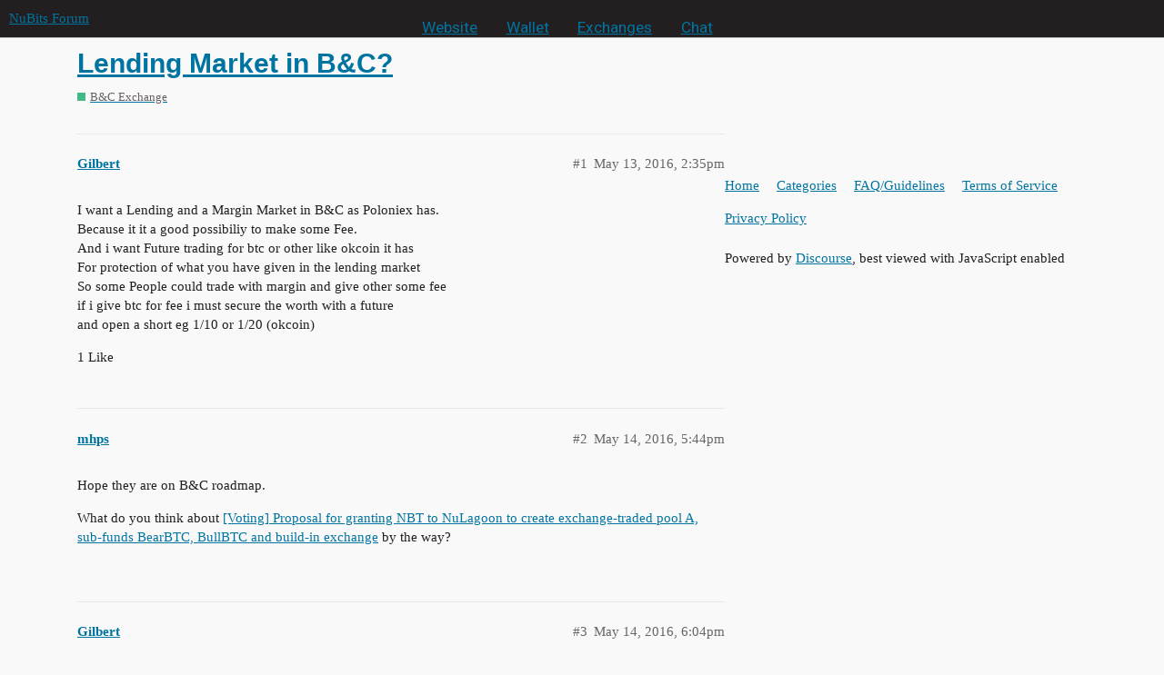

--- FILE ---
content_type: text/html; charset=utf-8
request_url: https://discuss.nubits.com/t/lending-market-in-b-c/3896
body_size: 3596
content:
<!DOCTYPE html>
<html lang="en">
  <head>
    <meta charset="utf-8">
    <title>Lending Market in B&amp;C? - B&amp;C Exchange - NuBits Forum</title>
    <meta name="description" content="I want a Lending and a Margin Market in B&amp;amp;C as Poloniex has. Because it it a good possibiliy to make some Fee.  And i want Future trading for btc or other like okcoin it has For protection of what you have given in the l&amp;hellip;">
    <meta name="generator" content="Discourse 2.9.0.beta12 - https://github.com/discourse/discourse version f1548c801eda847d4f1420532dce198c7b715777">
<link rel="icon" type="image/png" href="https://discuss.nubits.com/uploads/default/optimized/2X/2/22d92d7d40185d2212ec320552dd48d2b7c40773_2_32x32.png">
<link rel="apple-touch-icon" type="image/png" href="https://discuss.nubits.com/uploads/default/optimized/2X/b/ba549ea0984d33b3fcb04768a2ef64cac5b655db_2_180x180.png">
<meta name="theme-color" media="all" content="#231f20">

<meta name="viewport" content="width=device-width, initial-scale=1.0, minimum-scale=1.0, user-scalable=yes, viewport-fit=cover">
<link rel="canonical" href="https://discuss.nubits.com/t/lending-market-in-b-c/3896" />

<link rel="search" type="application/opensearchdescription+xml" href="https://discuss.nubits.com/opensearch.xml" title="NuBits Forum Search">

    <link href="/stylesheets/color_definitions_nubits_1_9_1d1ef0635c16529abf2fd936d936aa228244e47c.css?__ws=discuss.nubits.com" media="all" rel="stylesheet" class="light-scheme"/>

  <link href="/stylesheets/desktop_cdc6ad321afbabb76b934ff2dd23e81e347e2917.css?__ws=discuss.nubits.com" media="all" rel="stylesheet" data-target="desktop"  />



  <link href="/stylesheets/discourse-details_cdc6ad321afbabb76b934ff2dd23e81e347e2917.css?__ws=discuss.nubits.com" media="all" rel="stylesheet" data-target="discourse-details"  />
  <link href="/stylesheets/discourse-local-dates_cdc6ad321afbabb76b934ff2dd23e81e347e2917.css?__ws=discuss.nubits.com" media="all" rel="stylesheet" data-target="discourse-local-dates"  />
  <link href="/stylesheets/discourse-narrative-bot_cdc6ad321afbabb76b934ff2dd23e81e347e2917.css?__ws=discuss.nubits.com" media="all" rel="stylesheet" data-target="discourse-narrative-bot"  />
  <link href="/stylesheets/discourse-presence_cdc6ad321afbabb76b934ff2dd23e81e347e2917.css?__ws=discuss.nubits.com" media="all" rel="stylesheet" data-target="discourse-presence"  />
  <link href="/stylesheets/lazy-yt_cdc6ad321afbabb76b934ff2dd23e81e347e2917.css?__ws=discuss.nubits.com" media="all" rel="stylesheet" data-target="lazy-yt"  />
  <link href="/stylesheets/poll_cdc6ad321afbabb76b934ff2dd23e81e347e2917.css?__ws=discuss.nubits.com" media="all" rel="stylesheet" data-target="poll"  />
  <link href="/stylesheets/poll_desktop_cdc6ad321afbabb76b934ff2dd23e81e347e2917.css?__ws=discuss.nubits.com" media="all" rel="stylesheet" data-target="poll_desktop"  />

  <link href="/stylesheets/desktop_theme_10_572951288f4791b61275c1d78c7f70dd934fb1c3.css?__ws=discuss.nubits.com" media="all" rel="stylesheet" data-target="desktop_theme" data-theme-id="10" data-theme-name="header menu"/>
<link href="/stylesheets/desktop_theme_11_23ed0c6f3c9fde01d30ebdc28eeee5c7793a1d32.css?__ws=discuss.nubits.com" media="all" rel="stylesheet" data-target="desktop_theme" data-theme-id="11" data-theme-name="no pinned topic excerpts"/>
<link href="/stylesheets/desktop_theme_9_df5307e5d0f8fbdb9b7e8efe670e3d54aef921c9.css?__ws=discuss.nubits.com" media="all" rel="stylesheet" data-target="desktop_theme" data-theme-id="9" data-theme-name="current"/>

    <script defer="" src="/theme-javascripts/0c7966d4f99bf39e3a754e634018203f02abc14b.js?__ws=discuss.nubits.com" data-theme-id="10"></script>
    <meta id="data-ga-universal-analytics" data-tracking-code="UA-52388964-1" data-json="{&quot;cookieDomain&quot;:&quot;auto&quot;}" data-auto-link-domains="">

  <link rel="preload" href="/assets/google-universal-analytics-v3-4195304cc8fc9564a86cfaf637f43e2582acbb938c5f563f03b3c967c4bf07a4.js" as="script">
<script defer src="/assets/google-universal-analytics-v3-4195304cc8fc9564a86cfaf637f43e2582acbb938c5f563f03b3c967c4bf07a4.js"></script>


        <link rel="alternate nofollow" type="application/rss+xml" title="RSS feed of &#39;Lending Market in B&amp;C?&#39;" href="https://discuss.nubits.com/t/lending-market-in-b-c/3896.rss" />
    <meta property="og:site_name" content="NuBits Forum" />
<meta property="og:type" content="website" />
<meta name="twitter:card" content="summary" />
<meta name="twitter:image" content="https://discuss.nubits.com/uploads/default/original/2X/2/22d92d7d40185d2212ec320552dd48d2b7c40773.png" />
<meta property="og:image" content="https://discuss.nubits.com/uploads/default/original/2X/2/22d92d7d40185d2212ec320552dd48d2b7c40773.png" />
<meta property="og:url" content="https://discuss.nubits.com/t/lending-market-in-b-c/3896" />
<meta name="twitter:url" content="https://discuss.nubits.com/t/lending-market-in-b-c/3896" />
<meta property="og:title" content="Lending Market in B&amp;C?" />
<meta name="twitter:title" content="Lending Market in B&amp;C?" />
<meta property="og:description" content="I want a Lending and a Margin Market in B&amp;C as Poloniex has.  Because it it a good possibiliy to make some Fee.  And i want Future trading for btc or other like okcoin it has  For protection of what you have given in the lending market  So some People could trade with margin and give other some fee  if i give btc for fee i must secure the worth with a future  and open a short  eg 1/10 or 1/20 (okcoin)" />
<meta name="twitter:description" content="I want a Lending and a Margin Market in B&amp;C as Poloniex has.  Because it it a good possibiliy to make some Fee.  And i want Future trading for btc or other like okcoin it has  For protection of what you have given in the lending market  So some People could trade with margin and give other some fee  if i give btc for fee i must secure the worth with a future  and open a short  eg 1/10 or 1/20 (okcoin)" />
<meta name="twitter:label1" value="Reading time" />
<meta name="twitter:data1" value="1 mins 🕑" />
<meta name="twitter:label2" value="Likes" />
<meta name="twitter:data2" value="3 ❤" />
<meta property="article:published_time" content="2016-05-13T14:35:23+00:00" />
<meta property="og:ignore_canonical" content="true" />


    
  </head>
  <body class="crawler">
    <div id="crunchify-navbar" class="crunchify-container">
    <span id="crunchify-top-links">
        <ul class="nav nav-pills">
            <li><a href="https://nubits.com">Website</a></li>
            <li><a href="https://nubits.com/wallet" style="color: #ffb800">Wallet</a></li>
            <li><a href="https://nubits.com/exchanges">Exchanges</a></li>
            <li><a href="https://nubits.com/chat">Chat</a></li>
        </ul>
    </span>
</div>
<style>
/*NuBits Website Fonts*/
/*Primary font*/
@import url(https://fonts.googleapis.com/css?family=Roboto);
/*Accent font*/
@import url(https://fonts.googleapis.com/css?family=Open+Sans);

#crunchify-navbar > #crunchify-top-links > .nav-pills > li > a {
    color: white;
}
#crunchify-navbar > #crunchify-top-links > .nav-pills > li > a:hover {
    color: #231F20;
    background-color: white;
}
#crunchify-navbar > #crunchify-top-links > .nav-pills > li.active > a,
#crunchify-navbar > #crunchify-top-links > .nav-pills > li > a.active {
    color: #231F20;
    background-color: white;
}
</style>
    
<!--
.nav-pills > li > a {
    border: none;
    padding: 5px 12px;
    color: #231f20;
    font-size: 1.143em;
    line-height: 20px;
    transition: background .15s
}

.nav-pills > li > a:hover {
    color: #ef3614;
    background-color: #fac3b9
}

.nav-pills > li.active > a, .nav-pills > li > a.active {
    color: #fff;
    background-color: #ef3614
}
-->
    <header>
  <a href="/">
    NuBits Forum
  </a>
</header>

    <div id="main-outlet" class="wrap" role="main">
        <div id="topic-title">
    <h1>
      <a href="/t/lending-market-in-b-c/3896">Lending Market in B&amp;C?</a>
    </h1>

      <div class="topic-category" itemscope itemtype="http://schema.org/BreadcrumbList">
          <span itemprop="itemListElement" itemscope itemtype="http://schema.org/ListItem">
            <a href="https://discuss.nubits.com/c/b-c-exchange/44" class="badge-wrapper bullet" itemprop="item">
              <span class='badge-category-bg' style='background-color: #43b985'></span>
              <span class='badge-category clear-badge'>
                <span class='category-name' itemprop='name'>B&amp;C Exchange</span>
              </span>
            </a>
            <meta itemprop="position" content="1" />
          </span>
      </div>

  </div>

  


      <div id='post_1' itemscope itemtype='http://schema.org/DiscussionForumPosting' class='topic-body crawler-post'>
        <div class='crawler-post-meta'>
          <div itemprop='publisher' itemscope itemtype="http://schema.org/Organization">
            <meta itemprop='name' content='NuBits'>
              <div itemprop='logo' itemscope itemtype="http://schema.org/ImageObject">
                <meta itemprop='url' content='https://discuss.nubits.com/uploads/default/original/2X/a/a23ed21defba07818c1e800113d0653d0939df0c.png'>
              </div>
          </div>
          <span class="creator" itemprop="author" itemscope itemtype="http://schema.org/Person">
            <a itemprop="url" href='https://discuss.nubits.com/u/Gilbert'><span itemprop='name'>Gilbert</span></a>
            
          </span>

          <link itemprop="mainEntityOfPage" href="https://discuss.nubits.com/t/lending-market-in-b-c/3896">


          <span class="crawler-post-infos">
              <time itemprop='datePublished' datetime='2016-05-13T14:35:23Z' class='post-time'>
                May 13, 2016,  2:35pm
              </time>
              <meta itemprop='dateModified' content='2016-05-13T14:35:23Z'>
          <span itemprop='position'>#1</span>
          </span>
        </div>
        <div class='post' itemprop='articleBody'>
          <p>I want a Lending and a Margin Market in B&amp;C as Poloniex has.<br>
Because it it a good possibiliy to make some Fee.<br>
And i want Future trading for btc or other like okcoin it has<br>
For protection of what you have given in the lending market<br>
So some People could trade with margin and give other some fee<br>
if i give btc for fee i must secure the worth with a future<br>
and open a short  eg 1/10 or 1/20 (okcoin)</p>
        </div>

        <meta itemprop='headline' content='Lending Market in B&amp;C?'>
          <meta itemprop='keywords' content=''>

        <div itemprop="interactionStatistic" itemscope itemtype="http://schema.org/InteractionCounter">
           <meta itemprop="interactionType" content="http://schema.org/LikeAction"/>
           <meta itemprop="userInteractionCount" content="1" />
           <span class='post-likes'>1 Like</span>
         </div>

         <div itemprop="interactionStatistic" itemscope itemtype="http://schema.org/InteractionCounter">
            <meta itemprop="interactionType" content="http://schema.org/CommentAction"/>
            <meta itemprop="userInteractionCount" content="0" />
          </div>

      </div>
      <div id='post_2' itemscope itemtype='http://schema.org/DiscussionForumPosting' class='topic-body crawler-post'>
        <div class='crawler-post-meta'>
          <div itemprop='publisher' itemscope itemtype="http://schema.org/Organization">
            <meta itemprop='name' content='NuBits'>
              <div itemprop='logo' itemscope itemtype="http://schema.org/ImageObject">
                <meta itemprop='url' content='https://discuss.nubits.com/uploads/default/original/2X/a/a23ed21defba07818c1e800113d0653d0939df0c.png'>
              </div>
          </div>
          <span class="creator" itemprop="author" itemscope itemtype="http://schema.org/Person">
            <a itemprop="url" href='https://discuss.nubits.com/u/mhps'><span itemprop='name'>mhps</span></a>
            
          </span>

          <link itemprop="mainEntityOfPage" href="https://discuss.nubits.com/t/lending-market-in-b-c/3896">


          <span class="crawler-post-infos">
              <time itemprop='datePublished' datetime='2016-05-14T17:44:33Z' class='post-time'>
                May 14, 2016,  5:44pm
              </time>
              <meta itemprop='dateModified' content='2016-05-14T17:44:33Z'>
          <span itemprop='position'>#2</span>
          </span>
        </div>
        <div class='post' itemprop='articleBody'>
          <p>Hope they are on B&amp;C roadmap.</p>
<p>What do you think about <a href="https://discuss.nubits.com/t/voting-proposal-for-granting-nbt-to-nulagoon-to-create-exchange-traded-pool-a-sub-funds-bearbtc-bullbtc-and-build-in-exchange/3844/38">[Voting] Proposal for granting NBT to NuLagoon to create exchange-traded pool A, sub-funds BearBTC, BullBTC and build-in exchange</a> by the way?</p>
        </div>

        <meta itemprop='headline' content='Lending Market in B&amp;C?'>

        <div itemprop="interactionStatistic" itemscope itemtype="http://schema.org/InteractionCounter">
           <meta itemprop="interactionType" content="http://schema.org/LikeAction"/>
           <meta itemprop="userInteractionCount" content="0" />
           <span class='post-likes'></span>
         </div>

         <div itemprop="interactionStatistic" itemscope itemtype="http://schema.org/InteractionCounter">
            <meta itemprop="interactionType" content="http://schema.org/CommentAction"/>
            <meta itemprop="userInteractionCount" content="1" />
          </div>

      </div>
      <div id='post_3' itemscope itemtype='http://schema.org/DiscussionForumPosting' class='topic-body crawler-post'>
        <div class='crawler-post-meta'>
          <div itemprop='publisher' itemscope itemtype="http://schema.org/Organization">
            <meta itemprop='name' content='NuBits'>
              <div itemprop='logo' itemscope itemtype="http://schema.org/ImageObject">
                <meta itemprop='url' content='https://discuss.nubits.com/uploads/default/original/2X/a/a23ed21defba07818c1e800113d0653d0939df0c.png'>
              </div>
          </div>
          <span class="creator" itemprop="author" itemscope itemtype="http://schema.org/Person">
            <a itemprop="url" href='https://discuss.nubits.com/u/Gilbert'><span itemprop='name'>Gilbert</span></a>
            
          </span>

          <link itemprop="mainEntityOfPage" href="https://discuss.nubits.com/t/lending-market-in-b-c/3896">


          <span class="crawler-post-infos">
              <time itemprop='datePublished' datetime='2016-05-14T18:04:33Z' class='post-time'>
                May 14, 2016,  6:04pm
              </time>
              <meta itemprop='dateModified' content='2016-05-14T18:04:33Z'>
          <span itemprop='position'>#3</span>
          </span>
        </div>
        <div class='post' itemprop='articleBody'>
          <aside class="quote" data-post="2" data-topic="3896">
<div class="title">
<div class="quote-controls"></div>
<img alt width="20" height="20" src="https://discuss.nubits.com/letter_avatar_proxy/v2/letter/m/a6a055/40.png" class="avatar"> mhps:</div>
<blockquote>
<p>What do you think about <a href="https://discuss.nubits.com/t/voting-proposal-for-granting-nbt-to-nulagoon-to-create-exchange-traded-pool-a-sub-funds-bearbtc-bullbtc-and-build-in-exchange/3844/38">[Voting] Proposal for granting NBT to NuLagoon to create exchange-traded pool A, sub-funds BearBTC, BullBTC and build-in exchange</a> by the way?</p>
</blockquote>
</aside>
<p>My English is too bad. I do not understand that. And all the abbreviations. I probably do not understand that even if I could understand English perfectly.</p>
        </div>

        <meta itemprop='headline' content='Lending Market in B&amp;C?'>

        <div itemprop="interactionStatistic" itemscope itemtype="http://schema.org/InteractionCounter">
           <meta itemprop="interactionType" content="http://schema.org/LikeAction"/>
           <meta itemprop="userInteractionCount" content="0" />
           <span class='post-likes'></span>
         </div>

         <div itemprop="interactionStatistic" itemscope itemtype="http://schema.org/InteractionCounter">
            <meta itemprop="interactionType" content="http://schema.org/CommentAction"/>
            <meta itemprop="userInteractionCount" content="1" />
          </div>

      </div>
      <div id='post_4' itemscope itemtype='http://schema.org/DiscussionForumPosting' class='topic-body crawler-post'>
        <div class='crawler-post-meta'>
          <div itemprop='publisher' itemscope itemtype="http://schema.org/Organization">
            <meta itemprop='name' content='NuBits'>
              <div itemprop='logo' itemscope itemtype="http://schema.org/ImageObject">
                <meta itemprop='url' content='https://discuss.nubits.com/uploads/default/original/2X/a/a23ed21defba07818c1e800113d0653d0939df0c.png'>
              </div>
          </div>
          <span class="creator" itemprop="author" itemscope itemtype="http://schema.org/Person">
            <a itemprop="url" href='https://discuss.nubits.com/u/Nagalim'><span itemprop='name'>Nagalim</span></a>
            
          </span>

          <link itemprop="mainEntityOfPage" href="https://discuss.nubits.com/t/lending-market-in-b-c/3896">


          <span class="crawler-post-infos">
              <time itemprop='datePublished' datetime='2016-05-14T20:52:39Z' class='post-time'>
                May 14, 2016,  8:52pm
              </time>
              <meta itemprop='dateModified' content='2016-05-14T20:52:39Z'>
          <span itemprop='position'>#4</span>
          </span>
        </div>
        <div class='post' itemprop='articleBody'>
          <p>It’s a derivative market.  BullBTC gives dividends when btc goes up and BearBTC gives dividends when btc goes down.  This is done basically as a derivative of the NuLagoon operation.</p>
        </div>

        <meta itemprop='headline' content='Lending Market in B&amp;C?'>

        <div itemprop="interactionStatistic" itemscope itemtype="http://schema.org/InteractionCounter">
           <meta itemprop="interactionType" content="http://schema.org/LikeAction"/>
           <meta itemprop="userInteractionCount" content="2" />
           <span class='post-likes'>2 Likes</span>
         </div>

         <div itemprop="interactionStatistic" itemscope itemtype="http://schema.org/InteractionCounter">
            <meta itemprop="interactionType" content="http://schema.org/CommentAction"/>
            <meta itemprop="userInteractionCount" content="0" />
          </div>

      </div>






    </div>
    <footer class="container wrap">
  <nav class='crawler-nav'>
    <ul>
      <li itemscope itemtype='http://schema.org/SiteNavigationElement'>
        <span itemprop='name'>
          <a href='/' itemprop="url">Home </a>
        </span>
      </li>
      <li itemscope itemtype='http://schema.org/SiteNavigationElement'>
        <span itemprop='name'>
          <a href='/categories' itemprop="url">Categories </a>
        </span>
      </li>
      <li itemscope itemtype='http://schema.org/SiteNavigationElement'>
        <span itemprop='name'>
          <a href='/guidelines' itemprop="url">FAQ/Guidelines </a>
        </span>
      </li>
      <li itemscope itemtype='http://schema.org/SiteNavigationElement'>
        <span itemprop='name'>
          <a href='/tos' itemprop="url">Terms of Service </a>
        </span>
      </li>
      <li itemscope itemtype='http://schema.org/SiteNavigationElement'>
        <span itemprop='name'>
          <a href='/privacy' itemprop="url">Privacy Policy </a>
        </span>
      </li>
    </ul>
  </nav>
  <p class='powered-by-link'>Powered by <a href="https://www.discourse.org">Discourse</a>, best viewed with JavaScript enabled</p>
</footer>

    
    <script defer="" src="/theme-javascripts/aa60d52551b3d431c81cf56711c4d1cf26860283.js?__ws=discuss.nubits.com" data-theme-id="6"></script>
  </body>
  
</html>


--- FILE ---
content_type: text/css
request_url: https://discuss.nubits.com/stylesheets/color_definitions_nubits_1_9_1d1ef0635c16529abf2fd936d936aa228244e47c.css?__ws=discuss.nubits.com
body_size: 953
content:
:root{--topic-body-width: 690px;--topic-body-width-padding: 11px;--topic-avatar-width: 45px}:root{--scheme-type: light;--primary: #211F20;--secondary: #f9f9f9;--tertiary: #0074a0;--quaternary: #ffb800;--header_background: #231f20;--header_primary: #fff;--highlight: #ffb800;--danger: #e45735;--success: #090;--love: #fa6c8d;--always-black-rgb: 0, 0, 0;--primary-rgb: 33,31,32;--primary-low-rgb: 233.39687,232.00312,232.7;--primary-very-low-rgb: 248.51906,248.10094,248.31;--secondary-rgb: 249,249,249;--header_background-rgb: 35,31,32;--tertiary-rgb: 0,116,160;--primary-very-low: #f9f8f8;--primary-low: #e9e8e9;--primary-low-mid: #bebabc;--primary-medium: #938c90;--primary-high: #666063;--primary-very-high: #433f41;--primary-50: #f9f8f8;--primary-100: #f2f1f2;--primary-200: #e9e8e9;--primary-300: #d4d1d2;--primary-400: #bebabc;--primary-500: #a9a3a6;--primary-600: #938c90;--primary-700: #666063;--primary-800: #666063;--primary-900: #433f41;--header_primary-low: #575656;--header_primary-low-mid: #999;--header_primary-medium: #bfbebe;--header_primary-high: #d6d6d6;--header_primary-very-high: #f2f2f2;--secondary-low: #4b4b4b;--secondary-medium: #7d7d7d;--secondary-high: #a2a2a2;--secondary-very-high: #e8e8e8;--tertiary-very-low: #dcf5ff;--tertiary-low: #cbf1ff;--tertiary-medium: #50cfff;--tertiary-high: #00a7e6;--tertiary-hover: #005778;--tertiary-50: #dcf5ff;--tertiary-100: #d5f3ff;--tertiary-200: #d2f2ff;--tertiary-300: #cbf1ff;--tertiary-400: #a4e6ff;--tertiary-500: #7edbff;--tertiary-600: #50cfff;--tertiary-700: #2dc5ff;--tertiary-800: #0abcff;--tertiary-900: #00a7e6;--quaternary-low: #ffeab3;--highlight-low: #ffeab3;--highlight-medium: #ffdc80;--highlight-high: #805c00;--danger-low: #fbe6e1;--danger-low-mid: rgba(242,171,154,0.7);--danger-medium: #ec8972;--danger-hover: #c63c1b;--success-low: #b8ffb8;--success-medium: #4dff4d;--success-hover: #007a00;--love-low: #fee9ee;--wiki: green;--blend-primary-secondary-5: #f3f3f3;--primary-med-or-secondary-med: #938c90;--primary-med-or-secondary-high: #938c90;--primary-high-or-secondary-low: #666063;--primary-low-mid-or-secondary-high: #bebabc;--primary-low-mid-or-secondary-low: #bebabc;--primary-or-primary-low-mid: #211F20;--highlight-low-or-medium: #ffeab3;--tertiary-or-tertiary-low: #0074a0;--tertiary-low-or-tertiary-high: #cbf1ff;--tertiary-med-or-tertiary: #50cfff;--secondary-or-primary: #f9f9f9;--tertiary-or-white: #0074a0;--facebook-or-white: #1877f2;--twitter-or-white: #1da1f2;--hljs-comment: #998;--hljs-number: #099;--hljs-string: #d14;--hljs-literal: #458;--hljs-tag: #000080;--hljs-attribute: #008080;--hljs-symbol: #990073;--hljs-bg: #f8f8f8;--hljs-builtin-name: #00a7e6;--google: #fff;--google-hover: #f2f2f2;--instagram: #e1306c;--instagram-hover: #ac194b;--facebook: #1877f2;--facebook-hover: #0a54b3;--cas: #70ba61;--twitter: #1da1f2;--twitter-hover: #0c85d0;--github: #100e0f;--github-hover: #463e42;--discord: #7289da;--discord-hover: #4a67cf;--gold: #e7c300;--silver: silver;--bronze: #cd7f32}:root{--chat-skeleton-animation-rgb: 248.51906,248.10094,248.31}:root{--font-family: Arial, sans-serif}:root{--heading-font-family: Arial, sans-serif}

/*# sourceMappingURL=color_definitions_nubits_1_9_1d1ef0635c16529abf2fd936d936aa228244e47c.css.map?__ws=discuss.nubits.com */
